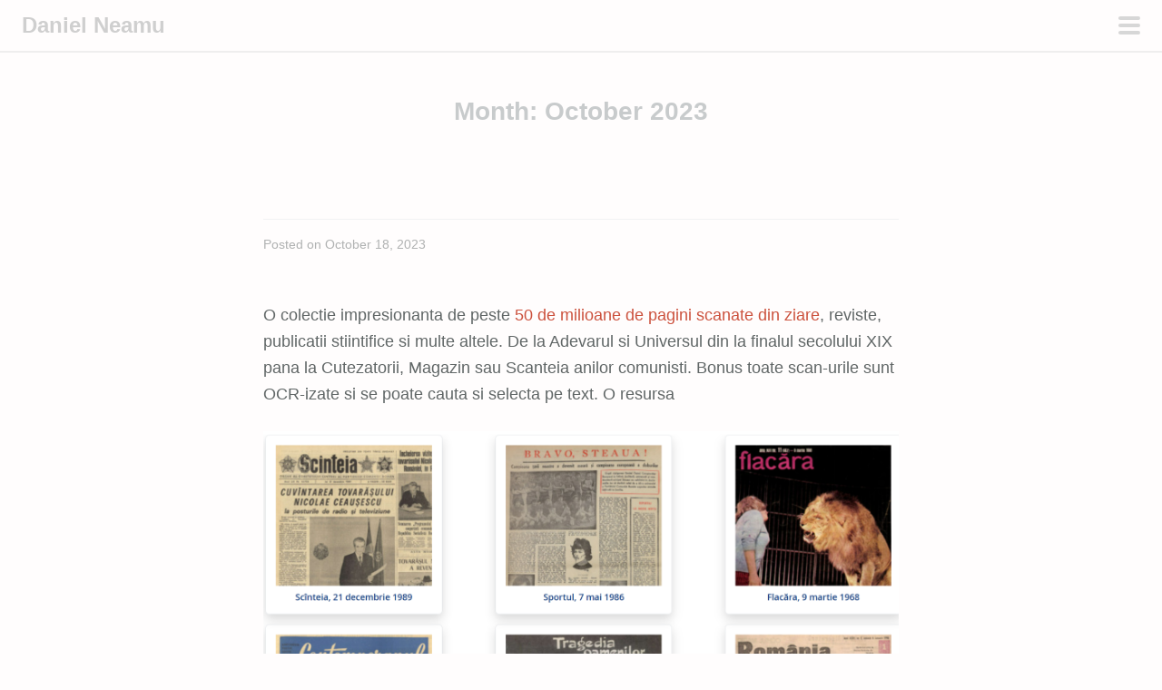

--- FILE ---
content_type: text/html; charset=UTF-8
request_url: https://danielneamu.ro/2023/10/
body_size: 11868
content:
<!DOCTYPE html>
<html lang="en-US">
<head>
<meta charset="UTF-8">
<meta name="viewport" content="width=device-width, initial-scale=1">
<link rel="profile" href="https://gmpg.org/xfn/11">
<link rel="pingback" href="https://danielneamu.ro/xmlrpc.php">
<title>October 2023 &#8211; Daniel Neamu</title>
<meta name='robots' content='max-image-preview:large' />
<!-- Google tag (gtag.js) consent mode dataLayer added by Site Kit -->
<script type="text/javascript" id="google_gtagjs-js-consent-mode-data-layer">
/* <![CDATA[ */
window.dataLayer = window.dataLayer || [];function gtag(){dataLayer.push(arguments);}
gtag('consent', 'default', {"ad_personalization":"denied","ad_storage":"denied","ad_user_data":"denied","analytics_storage":"denied","functionality_storage":"denied","security_storage":"denied","personalization_storage":"denied","region":["AT","BE","BG","CH","CY","CZ","DE","DK","EE","ES","FI","FR","GB","GR","HR","HU","IE","IS","IT","LI","LT","LU","LV","MT","NL","NO","PL","PT","RO","SE","SI","SK"],"wait_for_update":500});
window._googlesitekitConsentCategoryMap = {"statistics":["analytics_storage"],"marketing":["ad_storage","ad_user_data","ad_personalization"],"functional":["functionality_storage","security_storage"],"preferences":["personalization_storage"]};
window._googlesitekitConsents = {"ad_personalization":"denied","ad_storage":"denied","ad_user_data":"denied","analytics_storage":"denied","functionality_storage":"denied","security_storage":"denied","personalization_storage":"denied","region":["AT","BE","BG","CH","CY","CZ","DE","DK","EE","ES","FI","FR","GB","GR","HR","HU","IE","IS","IT","LI","LT","LU","LV","MT","NL","NO","PL","PT","RO","SE","SI","SK"],"wait_for_update":500};
/* ]]> */
</script>
<!-- End Google tag (gtag.js) consent mode dataLayer added by Site Kit -->
<link rel='dns-prefetch' href='//www.googletagmanager.com' />
<link rel='dns-prefetch' href='//stats.wp.com' />
<link rel='dns-prefetch' href='//fonts.googleapis.com' />
<link rel='dns-prefetch' href='//widgets.wp.com' />
<link rel='dns-prefetch' href='//s0.wp.com' />
<link rel='dns-prefetch' href='//0.gravatar.com' />
<link rel='dns-prefetch' href='//1.gravatar.com' />
<link rel='dns-prefetch' href='//2.gravatar.com' />
<link rel='preconnect' href='//i0.wp.com' />
<link rel='preconnect' href='//c0.wp.com' />
<link rel="alternate" type="application/rss+xml" title="Daniel Neamu &raquo; Feed" href="https://danielneamu.ro/feed/" />
<link rel="alternate" type="application/rss+xml" title="Daniel Neamu &raquo; Comments Feed" href="https://danielneamu.ro/comments/feed/" />
<style type="text/css" media="all">
.wpautoterms-footer{background-color:#ffffff;text-align:center;}
.wpautoterms-footer a{color:#000000;font-family:Arial, sans-serif;font-size:14px;}
.wpautoterms-footer .separator{color:#cccccc;font-family:Arial, sans-serif;font-size:14px;}</style>
<style id='wp-img-auto-sizes-contain-inline-css' type='text/css'>
img:is([sizes=auto i],[sizes^="auto," i]){contain-intrinsic-size:3000px 1500px}
/*# sourceURL=wp-img-auto-sizes-contain-inline-css */
</style>
<link rel='stylesheet' id='scrawl-style-css' href='https://danielneamu.ro/wp-content/themes/scrawl/style.css?ver=5abb84df75ab01ff8ae3c2b20f95d0ca' type='text/css' media='all' />
<link rel='stylesheet' id='scrawl-fonts-css' href='https://fonts.googleapis.com/css?family=Lora:400,700|Merriweather:400italic,400,700,700italic&#038;subset=latin%2Clatin-ext' type='text/css' media='all' />
<link rel='stylesheet' id='genericons-css' href='https://c0.wp.com/p/jetpack/15.4/_inc/genericons/genericons/genericons.css' type='text/css' media='all' />
<style id='wp-emoji-styles-inline-css' type='text/css'>

	img.wp-smiley, img.emoji {
		display: inline !important;
		border: none !important;
		box-shadow: none !important;
		height: 1em !important;
		width: 1em !important;
		margin: 0 0.07em !important;
		vertical-align: -0.1em !important;
		background: none !important;
		padding: 0 !important;
	}
/*# sourceURL=wp-emoji-styles-inline-css */
</style>
<style id='wp-block-library-inline-css' type='text/css'>
:root{--wp-block-synced-color:#7a00df;--wp-block-synced-color--rgb:122,0,223;--wp-bound-block-color:var(--wp-block-synced-color);--wp-editor-canvas-background:#ddd;--wp-admin-theme-color:#007cba;--wp-admin-theme-color--rgb:0,124,186;--wp-admin-theme-color-darker-10:#006ba1;--wp-admin-theme-color-darker-10--rgb:0,107,160.5;--wp-admin-theme-color-darker-20:#005a87;--wp-admin-theme-color-darker-20--rgb:0,90,135;--wp-admin-border-width-focus:2px}@media (min-resolution:192dpi){:root{--wp-admin-border-width-focus:1.5px}}.wp-element-button{cursor:pointer}:root .has-very-light-gray-background-color{background-color:#eee}:root .has-very-dark-gray-background-color{background-color:#313131}:root .has-very-light-gray-color{color:#eee}:root .has-very-dark-gray-color{color:#313131}:root .has-vivid-green-cyan-to-vivid-cyan-blue-gradient-background{background:linear-gradient(135deg,#00d084,#0693e3)}:root .has-purple-crush-gradient-background{background:linear-gradient(135deg,#34e2e4,#4721fb 50%,#ab1dfe)}:root .has-hazy-dawn-gradient-background{background:linear-gradient(135deg,#faaca8,#dad0ec)}:root .has-subdued-olive-gradient-background{background:linear-gradient(135deg,#fafae1,#67a671)}:root .has-atomic-cream-gradient-background{background:linear-gradient(135deg,#fdd79a,#004a59)}:root .has-nightshade-gradient-background{background:linear-gradient(135deg,#330968,#31cdcf)}:root .has-midnight-gradient-background{background:linear-gradient(135deg,#020381,#2874fc)}:root{--wp--preset--font-size--normal:16px;--wp--preset--font-size--huge:42px}.has-regular-font-size{font-size:1em}.has-larger-font-size{font-size:2.625em}.has-normal-font-size{font-size:var(--wp--preset--font-size--normal)}.has-huge-font-size{font-size:var(--wp--preset--font-size--huge)}.has-text-align-center{text-align:center}.has-text-align-left{text-align:left}.has-text-align-right{text-align:right}.has-fit-text{white-space:nowrap!important}#end-resizable-editor-section{display:none}.aligncenter{clear:both}.items-justified-left{justify-content:flex-start}.items-justified-center{justify-content:center}.items-justified-right{justify-content:flex-end}.items-justified-space-between{justify-content:space-between}.screen-reader-text{border:0;clip-path:inset(50%);height:1px;margin:-1px;overflow:hidden;padding:0;position:absolute;width:1px;word-wrap:normal!important}.screen-reader-text:focus{background-color:#ddd;clip-path:none;color:#444;display:block;font-size:1em;height:auto;left:5px;line-height:normal;padding:15px 23px 14px;text-decoration:none;top:5px;width:auto;z-index:100000}html :where(.has-border-color){border-style:solid}html :where([style*=border-top-color]){border-top-style:solid}html :where([style*=border-right-color]){border-right-style:solid}html :where([style*=border-bottom-color]){border-bottom-style:solid}html :where([style*=border-left-color]){border-left-style:solid}html :where([style*=border-width]){border-style:solid}html :where([style*=border-top-width]){border-top-style:solid}html :where([style*=border-right-width]){border-right-style:solid}html :where([style*=border-bottom-width]){border-bottom-style:solid}html :where([style*=border-left-width]){border-left-style:solid}html :where(img[class*=wp-image-]){height:auto;max-width:100%}:where(figure){margin:0 0 1em}html :where(.is-position-sticky){--wp-admin--admin-bar--position-offset:var(--wp-admin--admin-bar--height,0px)}@media screen and (max-width:600px){html :where(.is-position-sticky){--wp-admin--admin-bar--position-offset:0px}}

/*# sourceURL=wp-block-library-inline-css */
</style><style id='wp-block-image-inline-css' type='text/css'>
.wp-block-image>a,.wp-block-image>figure>a{display:inline-block}.wp-block-image img{box-sizing:border-box;height:auto;max-width:100%;vertical-align:bottom}@media not (prefers-reduced-motion){.wp-block-image img.hide{visibility:hidden}.wp-block-image img.show{animation:show-content-image .4s}}.wp-block-image[style*=border-radius] img,.wp-block-image[style*=border-radius]>a{border-radius:inherit}.wp-block-image.has-custom-border img{box-sizing:border-box}.wp-block-image.aligncenter{text-align:center}.wp-block-image.alignfull>a,.wp-block-image.alignwide>a{width:100%}.wp-block-image.alignfull img,.wp-block-image.alignwide img{height:auto;width:100%}.wp-block-image .aligncenter,.wp-block-image .alignleft,.wp-block-image .alignright,.wp-block-image.aligncenter,.wp-block-image.alignleft,.wp-block-image.alignright{display:table}.wp-block-image .aligncenter>figcaption,.wp-block-image .alignleft>figcaption,.wp-block-image .alignright>figcaption,.wp-block-image.aligncenter>figcaption,.wp-block-image.alignleft>figcaption,.wp-block-image.alignright>figcaption{caption-side:bottom;display:table-caption}.wp-block-image .alignleft{float:left;margin:.5em 1em .5em 0}.wp-block-image .alignright{float:right;margin:.5em 0 .5em 1em}.wp-block-image .aligncenter{margin-left:auto;margin-right:auto}.wp-block-image :where(figcaption){margin-bottom:1em;margin-top:.5em}.wp-block-image.is-style-circle-mask img{border-radius:9999px}@supports ((-webkit-mask-image:none) or (mask-image:none)) or (-webkit-mask-image:none){.wp-block-image.is-style-circle-mask img{border-radius:0;-webkit-mask-image:url('data:image/svg+xml;utf8,<svg viewBox="0 0 100 100" xmlns="http://www.w3.org/2000/svg"><circle cx="50" cy="50" r="50"/></svg>');mask-image:url('data:image/svg+xml;utf8,<svg viewBox="0 0 100 100" xmlns="http://www.w3.org/2000/svg"><circle cx="50" cy="50" r="50"/></svg>');mask-mode:alpha;-webkit-mask-position:center;mask-position:center;-webkit-mask-repeat:no-repeat;mask-repeat:no-repeat;-webkit-mask-size:contain;mask-size:contain}}:root :where(.wp-block-image.is-style-rounded img,.wp-block-image .is-style-rounded img){border-radius:9999px}.wp-block-image figure{margin:0}.wp-lightbox-container{display:flex;flex-direction:column;position:relative}.wp-lightbox-container img{cursor:zoom-in}.wp-lightbox-container img:hover+button{opacity:1}.wp-lightbox-container button{align-items:center;backdrop-filter:blur(16px) saturate(180%);background-color:#5a5a5a40;border:none;border-radius:4px;cursor:zoom-in;display:flex;height:20px;justify-content:center;opacity:0;padding:0;position:absolute;right:16px;text-align:center;top:16px;width:20px;z-index:100}@media not (prefers-reduced-motion){.wp-lightbox-container button{transition:opacity .2s ease}}.wp-lightbox-container button:focus-visible{outline:3px auto #5a5a5a40;outline:3px auto -webkit-focus-ring-color;outline-offset:3px}.wp-lightbox-container button:hover{cursor:pointer;opacity:1}.wp-lightbox-container button:focus{opacity:1}.wp-lightbox-container button:focus,.wp-lightbox-container button:hover,.wp-lightbox-container button:not(:hover):not(:active):not(.has-background){background-color:#5a5a5a40;border:none}.wp-lightbox-overlay{box-sizing:border-box;cursor:zoom-out;height:100vh;left:0;overflow:hidden;position:fixed;top:0;visibility:hidden;width:100%;z-index:100000}.wp-lightbox-overlay .close-button{align-items:center;cursor:pointer;display:flex;justify-content:center;min-height:40px;min-width:40px;padding:0;position:absolute;right:calc(env(safe-area-inset-right) + 16px);top:calc(env(safe-area-inset-top) + 16px);z-index:5000000}.wp-lightbox-overlay .close-button:focus,.wp-lightbox-overlay .close-button:hover,.wp-lightbox-overlay .close-button:not(:hover):not(:active):not(.has-background){background:none;border:none}.wp-lightbox-overlay .lightbox-image-container{height:var(--wp--lightbox-container-height);left:50%;overflow:hidden;position:absolute;top:50%;transform:translate(-50%,-50%);transform-origin:top left;width:var(--wp--lightbox-container-width);z-index:9999999999}.wp-lightbox-overlay .wp-block-image{align-items:center;box-sizing:border-box;display:flex;height:100%;justify-content:center;margin:0;position:relative;transform-origin:0 0;width:100%;z-index:3000000}.wp-lightbox-overlay .wp-block-image img{height:var(--wp--lightbox-image-height);min-height:var(--wp--lightbox-image-height);min-width:var(--wp--lightbox-image-width);width:var(--wp--lightbox-image-width)}.wp-lightbox-overlay .wp-block-image figcaption{display:none}.wp-lightbox-overlay button{background:none;border:none}.wp-lightbox-overlay .scrim{background-color:#fff;height:100%;opacity:.9;position:absolute;width:100%;z-index:2000000}.wp-lightbox-overlay.active{visibility:visible}@media not (prefers-reduced-motion){.wp-lightbox-overlay.active{animation:turn-on-visibility .25s both}.wp-lightbox-overlay.active img{animation:turn-on-visibility .35s both}.wp-lightbox-overlay.show-closing-animation:not(.active){animation:turn-off-visibility .35s both}.wp-lightbox-overlay.show-closing-animation:not(.active) img{animation:turn-off-visibility .25s both}.wp-lightbox-overlay.zoom.active{animation:none;opacity:1;visibility:visible}.wp-lightbox-overlay.zoom.active .lightbox-image-container{animation:lightbox-zoom-in .4s}.wp-lightbox-overlay.zoom.active .lightbox-image-container img{animation:none}.wp-lightbox-overlay.zoom.active .scrim{animation:turn-on-visibility .4s forwards}.wp-lightbox-overlay.zoom.show-closing-animation:not(.active){animation:none}.wp-lightbox-overlay.zoom.show-closing-animation:not(.active) .lightbox-image-container{animation:lightbox-zoom-out .4s}.wp-lightbox-overlay.zoom.show-closing-animation:not(.active) .lightbox-image-container img{animation:none}.wp-lightbox-overlay.zoom.show-closing-animation:not(.active) .scrim{animation:turn-off-visibility .4s forwards}}@keyframes show-content-image{0%{visibility:hidden}99%{visibility:hidden}to{visibility:visible}}@keyframes turn-on-visibility{0%{opacity:0}to{opacity:1}}@keyframes turn-off-visibility{0%{opacity:1;visibility:visible}99%{opacity:0;visibility:visible}to{opacity:0;visibility:hidden}}@keyframes lightbox-zoom-in{0%{transform:translate(calc((-100vw + var(--wp--lightbox-scrollbar-width))/2 + var(--wp--lightbox-initial-left-position)),calc(-50vh + var(--wp--lightbox-initial-top-position))) scale(var(--wp--lightbox-scale))}to{transform:translate(-50%,-50%) scale(1)}}@keyframes lightbox-zoom-out{0%{transform:translate(-50%,-50%) scale(1);visibility:visible}99%{visibility:visible}to{transform:translate(calc((-100vw + var(--wp--lightbox-scrollbar-width))/2 + var(--wp--lightbox-initial-left-position)),calc(-50vh + var(--wp--lightbox-initial-top-position))) scale(var(--wp--lightbox-scale));visibility:hidden}}
/*# sourceURL=https://c0.wp.com/c/6.9/wp-includes/blocks/image/style.min.css */
</style>
<style id='wp-block-paragraph-inline-css' type='text/css'>
.is-small-text{font-size:.875em}.is-regular-text{font-size:1em}.is-large-text{font-size:2.25em}.is-larger-text{font-size:3em}.has-drop-cap:not(:focus):first-letter{float:left;font-size:8.4em;font-style:normal;font-weight:100;line-height:.68;margin:.05em .1em 0 0;text-transform:uppercase}body.rtl .has-drop-cap:not(:focus):first-letter{float:none;margin-left:.1em}p.has-drop-cap.has-background{overflow:hidden}:root :where(p.has-background){padding:1.25em 2.375em}:where(p.has-text-color:not(.has-link-color)) a{color:inherit}p.has-text-align-left[style*="writing-mode:vertical-lr"],p.has-text-align-right[style*="writing-mode:vertical-rl"]{rotate:180deg}
/*# sourceURL=https://c0.wp.com/c/6.9/wp-includes/blocks/paragraph/style.min.css */
</style>
<style id='global-styles-inline-css' type='text/css'>
:root{--wp--preset--aspect-ratio--square: 1;--wp--preset--aspect-ratio--4-3: 4/3;--wp--preset--aspect-ratio--3-4: 3/4;--wp--preset--aspect-ratio--3-2: 3/2;--wp--preset--aspect-ratio--2-3: 2/3;--wp--preset--aspect-ratio--16-9: 16/9;--wp--preset--aspect-ratio--9-16: 9/16;--wp--preset--color--black: #000000;--wp--preset--color--cyan-bluish-gray: #abb8c3;--wp--preset--color--white: #ffffff;--wp--preset--color--pale-pink: #f78da7;--wp--preset--color--vivid-red: #cf2e2e;--wp--preset--color--luminous-vivid-orange: #ff6900;--wp--preset--color--luminous-vivid-amber: #fcb900;--wp--preset--color--light-green-cyan: #7bdcb5;--wp--preset--color--vivid-green-cyan: #00d084;--wp--preset--color--pale-cyan-blue: #8ed1fc;--wp--preset--color--vivid-cyan-blue: #0693e3;--wp--preset--color--vivid-purple: #9b51e0;--wp--preset--gradient--vivid-cyan-blue-to-vivid-purple: linear-gradient(135deg,rgb(6,147,227) 0%,rgb(155,81,224) 100%);--wp--preset--gradient--light-green-cyan-to-vivid-green-cyan: linear-gradient(135deg,rgb(122,220,180) 0%,rgb(0,208,130) 100%);--wp--preset--gradient--luminous-vivid-amber-to-luminous-vivid-orange: linear-gradient(135deg,rgb(252,185,0) 0%,rgb(255,105,0) 100%);--wp--preset--gradient--luminous-vivid-orange-to-vivid-red: linear-gradient(135deg,rgb(255,105,0) 0%,rgb(207,46,46) 100%);--wp--preset--gradient--very-light-gray-to-cyan-bluish-gray: linear-gradient(135deg,rgb(238,238,238) 0%,rgb(169,184,195) 100%);--wp--preset--gradient--cool-to-warm-spectrum: linear-gradient(135deg,rgb(74,234,220) 0%,rgb(151,120,209) 20%,rgb(207,42,186) 40%,rgb(238,44,130) 60%,rgb(251,105,98) 80%,rgb(254,248,76) 100%);--wp--preset--gradient--blush-light-purple: linear-gradient(135deg,rgb(255,206,236) 0%,rgb(152,150,240) 100%);--wp--preset--gradient--blush-bordeaux: linear-gradient(135deg,rgb(254,205,165) 0%,rgb(254,45,45) 50%,rgb(107,0,62) 100%);--wp--preset--gradient--luminous-dusk: linear-gradient(135deg,rgb(255,203,112) 0%,rgb(199,81,192) 50%,rgb(65,88,208) 100%);--wp--preset--gradient--pale-ocean: linear-gradient(135deg,rgb(255,245,203) 0%,rgb(182,227,212) 50%,rgb(51,167,181) 100%);--wp--preset--gradient--electric-grass: linear-gradient(135deg,rgb(202,248,128) 0%,rgb(113,206,126) 100%);--wp--preset--gradient--midnight: linear-gradient(135deg,rgb(2,3,129) 0%,rgb(40,116,252) 100%);--wp--preset--font-size--small: 13px;--wp--preset--font-size--medium: 20px;--wp--preset--font-size--large: 36px;--wp--preset--font-size--x-large: 42px;--wp--preset--spacing--20: 0.44rem;--wp--preset--spacing--30: 0.67rem;--wp--preset--spacing--40: 1rem;--wp--preset--spacing--50: 1.5rem;--wp--preset--spacing--60: 2.25rem;--wp--preset--spacing--70: 3.38rem;--wp--preset--spacing--80: 5.06rem;--wp--preset--shadow--natural: 6px 6px 9px rgba(0, 0, 0, 0.2);--wp--preset--shadow--deep: 12px 12px 50px rgba(0, 0, 0, 0.4);--wp--preset--shadow--sharp: 6px 6px 0px rgba(0, 0, 0, 0.2);--wp--preset--shadow--outlined: 6px 6px 0px -3px rgb(255, 255, 255), 6px 6px rgb(0, 0, 0);--wp--preset--shadow--crisp: 6px 6px 0px rgb(0, 0, 0);}:where(.is-layout-flex){gap: 0.5em;}:where(.is-layout-grid){gap: 0.5em;}body .is-layout-flex{display: flex;}.is-layout-flex{flex-wrap: wrap;align-items: center;}.is-layout-flex > :is(*, div){margin: 0;}body .is-layout-grid{display: grid;}.is-layout-grid > :is(*, div){margin: 0;}:where(.wp-block-columns.is-layout-flex){gap: 2em;}:where(.wp-block-columns.is-layout-grid){gap: 2em;}:where(.wp-block-post-template.is-layout-flex){gap: 1.25em;}:where(.wp-block-post-template.is-layout-grid){gap: 1.25em;}.has-black-color{color: var(--wp--preset--color--black) !important;}.has-cyan-bluish-gray-color{color: var(--wp--preset--color--cyan-bluish-gray) !important;}.has-white-color{color: var(--wp--preset--color--white) !important;}.has-pale-pink-color{color: var(--wp--preset--color--pale-pink) !important;}.has-vivid-red-color{color: var(--wp--preset--color--vivid-red) !important;}.has-luminous-vivid-orange-color{color: var(--wp--preset--color--luminous-vivid-orange) !important;}.has-luminous-vivid-amber-color{color: var(--wp--preset--color--luminous-vivid-amber) !important;}.has-light-green-cyan-color{color: var(--wp--preset--color--light-green-cyan) !important;}.has-vivid-green-cyan-color{color: var(--wp--preset--color--vivid-green-cyan) !important;}.has-pale-cyan-blue-color{color: var(--wp--preset--color--pale-cyan-blue) !important;}.has-vivid-cyan-blue-color{color: var(--wp--preset--color--vivid-cyan-blue) !important;}.has-vivid-purple-color{color: var(--wp--preset--color--vivid-purple) !important;}.has-black-background-color{background-color: var(--wp--preset--color--black) !important;}.has-cyan-bluish-gray-background-color{background-color: var(--wp--preset--color--cyan-bluish-gray) !important;}.has-white-background-color{background-color: var(--wp--preset--color--white) !important;}.has-pale-pink-background-color{background-color: var(--wp--preset--color--pale-pink) !important;}.has-vivid-red-background-color{background-color: var(--wp--preset--color--vivid-red) !important;}.has-luminous-vivid-orange-background-color{background-color: var(--wp--preset--color--luminous-vivid-orange) !important;}.has-luminous-vivid-amber-background-color{background-color: var(--wp--preset--color--luminous-vivid-amber) !important;}.has-light-green-cyan-background-color{background-color: var(--wp--preset--color--light-green-cyan) !important;}.has-vivid-green-cyan-background-color{background-color: var(--wp--preset--color--vivid-green-cyan) !important;}.has-pale-cyan-blue-background-color{background-color: var(--wp--preset--color--pale-cyan-blue) !important;}.has-vivid-cyan-blue-background-color{background-color: var(--wp--preset--color--vivid-cyan-blue) !important;}.has-vivid-purple-background-color{background-color: var(--wp--preset--color--vivid-purple) !important;}.has-black-border-color{border-color: var(--wp--preset--color--black) !important;}.has-cyan-bluish-gray-border-color{border-color: var(--wp--preset--color--cyan-bluish-gray) !important;}.has-white-border-color{border-color: var(--wp--preset--color--white) !important;}.has-pale-pink-border-color{border-color: var(--wp--preset--color--pale-pink) !important;}.has-vivid-red-border-color{border-color: var(--wp--preset--color--vivid-red) !important;}.has-luminous-vivid-orange-border-color{border-color: var(--wp--preset--color--luminous-vivid-orange) !important;}.has-luminous-vivid-amber-border-color{border-color: var(--wp--preset--color--luminous-vivid-amber) !important;}.has-light-green-cyan-border-color{border-color: var(--wp--preset--color--light-green-cyan) !important;}.has-vivid-green-cyan-border-color{border-color: var(--wp--preset--color--vivid-green-cyan) !important;}.has-pale-cyan-blue-border-color{border-color: var(--wp--preset--color--pale-cyan-blue) !important;}.has-vivid-cyan-blue-border-color{border-color: var(--wp--preset--color--vivid-cyan-blue) !important;}.has-vivid-purple-border-color{border-color: var(--wp--preset--color--vivid-purple) !important;}.has-vivid-cyan-blue-to-vivid-purple-gradient-background{background: var(--wp--preset--gradient--vivid-cyan-blue-to-vivid-purple) !important;}.has-light-green-cyan-to-vivid-green-cyan-gradient-background{background: var(--wp--preset--gradient--light-green-cyan-to-vivid-green-cyan) !important;}.has-luminous-vivid-amber-to-luminous-vivid-orange-gradient-background{background: var(--wp--preset--gradient--luminous-vivid-amber-to-luminous-vivid-orange) !important;}.has-luminous-vivid-orange-to-vivid-red-gradient-background{background: var(--wp--preset--gradient--luminous-vivid-orange-to-vivid-red) !important;}.has-very-light-gray-to-cyan-bluish-gray-gradient-background{background: var(--wp--preset--gradient--very-light-gray-to-cyan-bluish-gray) !important;}.has-cool-to-warm-spectrum-gradient-background{background: var(--wp--preset--gradient--cool-to-warm-spectrum) !important;}.has-blush-light-purple-gradient-background{background: var(--wp--preset--gradient--blush-light-purple) !important;}.has-blush-bordeaux-gradient-background{background: var(--wp--preset--gradient--blush-bordeaux) !important;}.has-luminous-dusk-gradient-background{background: var(--wp--preset--gradient--luminous-dusk) !important;}.has-pale-ocean-gradient-background{background: var(--wp--preset--gradient--pale-ocean) !important;}.has-electric-grass-gradient-background{background: var(--wp--preset--gradient--electric-grass) !important;}.has-midnight-gradient-background{background: var(--wp--preset--gradient--midnight) !important;}.has-small-font-size{font-size: var(--wp--preset--font-size--small) !important;}.has-medium-font-size{font-size: var(--wp--preset--font-size--medium) !important;}.has-large-font-size{font-size: var(--wp--preset--font-size--large) !important;}.has-x-large-font-size{font-size: var(--wp--preset--font-size--x-large) !important;}
/*# sourceURL=global-styles-inline-css */
</style>

<style id='classic-theme-styles-inline-css' type='text/css'>
/*! This file is auto-generated */
.wp-block-button__link{color:#fff;background-color:#32373c;border-radius:9999px;box-shadow:none;text-decoration:none;padding:calc(.667em + 2px) calc(1.333em + 2px);font-size:1.125em}.wp-block-file__button{background:#32373c;color:#fff;text-decoration:none}
/*# sourceURL=/wp-includes/css/classic-themes.min.css */
</style>
<link rel='stylesheet' id='wpautoterms_css-css' href='https://danielneamu.ro/wp-content/plugins/auto-terms-of-service-and-privacy-policy/css/wpautoterms.css?ver=5abb84df75ab01ff8ae3c2b20f95d0ca' type='text/css' media='all' />
<link rel='stylesheet' id='jetpack_likes-css' href='https://c0.wp.com/p/jetpack/15.4/modules/likes/style.css' type='text/css' media='all' />
<script type="text/javascript" src="https://c0.wp.com/c/6.9/wp-includes/js/jquery/jquery.min.js" id="jquery-core-js"></script>
<script type="text/javascript" src="https://c0.wp.com/c/6.9/wp-includes/js/jquery/jquery-migrate.min.js" id="jquery-migrate-js"></script>
<script type="text/javascript" src="https://c0.wp.com/c/6.9/wp-includes/js/dist/dom-ready.min.js" id="wp-dom-ready-js"></script>
<script type="text/javascript" src="https://danielneamu.ro/wp-content/plugins/auto-terms-of-service-and-privacy-policy/js/base.js?ver=3.0.4" id="wpautoterms_base-js"></script>

<!-- Google tag (gtag.js) snippet added by Site Kit -->
<!-- Google Analytics snippet added by Site Kit -->
<script type="text/javascript" src="https://www.googletagmanager.com/gtag/js?id=G-8C7T427ETE" id="google_gtagjs-js" async></script>
<script type="text/javascript" id="google_gtagjs-js-after">
/* <![CDATA[ */
window.dataLayer = window.dataLayer || [];function gtag(){dataLayer.push(arguments);}
gtag("set","linker",{"domains":["danielneamu.ro"]});
gtag("js", new Date());
gtag("set", "developer_id.dZTNiMT", true);
gtag("config", "G-8C7T427ETE");
//# sourceURL=google_gtagjs-js-after
/* ]]> */
</script>
<link rel="https://api.w.org/" href="https://danielneamu.ro/wp-json/" /><meta name="generator" content="Site Kit by Google 1.170.0" />	<style>img#wpstats{display:none}</style>
		
<!-- Google AdSense meta tags added by Site Kit -->
<meta name="google-adsense-platform-account" content="ca-host-pub-2644536267352236">
<meta name="google-adsense-platform-domain" content="sitekit.withgoogle.com">
<!-- End Google AdSense meta tags added by Site Kit -->

<!-- Jetpack Open Graph Tags -->
<meta property="og:type" content="website" />
<meta property="og:title" content="October 2023 &#8211; Daniel Neamu" />
<meta property="og:site_name" content="Daniel Neamu" />
<meta property="og:image" content="https://s0.wp.com/i/blank.jpg" />
<meta property="og:image:width" content="200" />
<meta property="og:image:height" content="200" />
<meta property="og:image:alt" content="" />
<meta property="og:locale" content="en_US" />

<!-- End Jetpack Open Graph Tags -->
		<style type="text/css" id="wp-custom-css">
			body {
  font-family:apple-system,BlinkMacSystemFont,Segoe UI,Roboto,Oxygen-Sans,Ubuntu,Cantarell,Helvetica Neue,sans-serif;
}		</style>
		</head>

<body data-rsssl=1 class="archive date wp-theme-scrawl group-blog">
	<button class="menu-toggle x">
		<span class="lines"></span>
		<span class="screen-reader-text">Primary Menu</span>
	</button>
	<div class="slide-menu">
		
		<h1 class="site-title"><a href="https://danielneamu.ro/" rel="home">Daniel Neamu</a></h1>
		<h2 class="site-description">Daniel Neamu Blog</h2>

		
					<nav id="site-navigation" class="main-navigation" role="navigation">
				<div class="menu-test-container"><ul id="menu-test" class="menu"><li id="menu-item-1233" class="menu-item menu-item-type-post_type menu-item-object-page menu-item-1233"><a href="https://danielneamu.ro/sample-page/">Salutare</a></li>
</ul></div>			</nav><!-- #site-navigation -->
		
			<div id="secondary" class="widget-area" role="complementary">
		<aside id="tag-widget-3" class="widget TagWidget"><h1 class="widget-title"></h1><ul class = "posts-by-tag-list"><li class="posts-by-tag-item online short" id="posts-by-tag-item-1304"><a class = "posts-by-tag-item-title" href="https://danielneamu.ro/2025/01/23/cum-sa-supravietuiesti-vietii-online/">Cum sa supraviețuiești vieții online</a>
<p>Niște scurte idei din articolul lui <a href="https://en.wikipedia.org/wiki/Yanis_Varoufakis" data-type="link" data-id="https://en.wikipedia.org/wiki/Yanis_Varoufakis">Yanis</a> <a href="https://www.zf.ro/business-international/cine-este-yanis-varoufakis-fostul-ministru-grec-de-finante-inamicul-planului-de-salvare-a-greciei-14550978" data-type="link" data-id="https://www.zf.ro/business-international/cine-este-yanis-varoufakis-fostul-ministru-grec-de-finante-inamicul-planului-de-salvare-a-greciei-14550978">Varoufakis</a>:</p>



<p>Obsesia lui Trump pe tarife face parte dintr-un plan economic global care este solid — deși inerent riscant. Băncile centrale străine nu permit dolarului să se ajusteze în jos la nivelul „corect” — la care exporturile SUA se redresează, iar importurile sunt restrânse. Centrală pentru această nouă ordine globală ar fi un dolar mai ieftin care să rămână moneda de rezervă a lumii.</p>



<p>El știe că piețele nu vor realiza acest lucru de la sine. Doar băncile centrale străine pot face asta pentru el. Dar pentru a fi de acord să facă acest lucru, ele trebuie mai întâi să fie forțate să acționeze. Și aici intervin tarifele lui. [&#8230;] Utilitatea lor provine din capacitatea de a șoca băncile centrale străine să reducă ratele dobânzilor interne. În consecință, euro, yenul și renminbi-ul se vor înmuia în raport cu dolarul. Acest lucru va anula creșterile de preț ale bunurilor importate în SUA și va lăsa prețurile plătite de consumatorii americani neafectate. Țările vizate de tarife vor plăti, de fapt, pentru tarifele lui Trump.</p>



<p>Dar tarifele sunt doar prima fază a planului său măreț. [&#8230;] Atunci intră în joc a doua fază a planului lui Trump: marea negociere.</p>



<p>Trump disprețuiește întâlnirile multilaterale și negocierile aglomerate. El este un om al discuțiilor unu-la-unu. Lumea sa ideală este un model de tip „hub and spoke”, ca o roată de bicicletă, în care niciuna dintre spițe nu contează prea mult pentru funcționarea roții.</p>



<p>De la țările asiatice care acum acumulează cei mai mulți dolari, el va cere să vândă o parte din activele lor pe termen scurt în dolari în schimbul propriei lor monede (care astfel se apreciază). </p>



<p>De la o zonă euro relativ săracă în dolari, măcinată de diviziuni interne care îi sporesc puterea de negociere, Trump ar putea cere trei lucruri: </p>



<ul class="wp-block-list">
<li>să accepte să își schimbe obligațiunile pe termen lung cu unele pe termen ultra-lung sau posibil chiar perpetue; </li>



<li>să permită migrarea producției germane în America; </li>



<li>să cumpere mult mai multe arme fabricate în SUA.</li>
</ul>



<p>Când un guvern străin cedează cererilor sale, el va fi obținut o nouă victorie. Iar când un guvern recalcitrant rezistă, tarifele rămân în vigoare, generând Trezoreriei sale un flux constant de dolari pe care îi poate folosi cum consideră de cuviință (<strong>deoarece Congresul controlează doar veniturile din impozite</strong>). Odată ce această a doua fază a planului său este completă, lumea va fi fost împărțită în două tabere: o tabără protejată de securitatea americană cu prețul unei monede apreciate, pierderea capacităților de producție și achiziții forțate de exporturi americane, inclusiv arme. Cealaltă tabără va fi probabil mai apropiată strategic de China și Rusia, dar tot conectată la SUA prin comerț redus, care oferă totuși SUA venituri regulate din tarife.</p>



<p><a href="https://unherd.com/2025/02/why-trumps-tariffs-are-a-masterplan/" data-type="link" data-id="https://unherd.com/2025/02/why-trumps-tariffs-are-a-masterplan/">Donald Trump’s economic masterplan. He is plotting an anti-Nixon shock</a></p>



<p><a href="https://unherd-com.translate.goog/2025/02/why-trumps-tariffs-are-a-masterplan/?_x_tr_sl=auto&amp;_x_tr_tl=ro&amp;_x_tr_hl=en&amp;_x_tr_pto=wapp" data-type="link" data-id="https://unherd-com.translate.goog/2025/02/why-trumps-tariffs-are-a-masterplan/?_x_tr_sl=auto&amp;_x_tr_tl=ro&amp;_x_tr_hl=en&amp;_x_tr_pto=wapp">Versiunea in română</a>.</p>
</li><li class="posts-by-tag-item short" id="posts-by-tag-item-1300"><a class = "posts-by-tag-item-title" href="https://danielneamu.ro/2025/01/23/gambling-2023-in-romania/">Gambling 2023 in Romania</a>
<p>Niște scurte idei din articolul lui <a href="https://en.wikipedia.org/wiki/Yanis_Varoufakis" data-type="link" data-id="https://en.wikipedia.org/wiki/Yanis_Varoufakis">Yanis</a> <a href="https://www.zf.ro/business-international/cine-este-yanis-varoufakis-fostul-ministru-grec-de-finante-inamicul-planului-de-salvare-a-greciei-14550978" data-type="link" data-id="https://www.zf.ro/business-international/cine-este-yanis-varoufakis-fostul-ministru-grec-de-finante-inamicul-planului-de-salvare-a-greciei-14550978">Varoufakis</a>:</p>



<p>Obsesia lui Trump pe tarife face parte dintr-un plan economic global care este solid — deși inerent riscant. Băncile centrale străine nu permit dolarului să se ajusteze în jos la nivelul „corect” — la care exporturile SUA se redresează, iar importurile sunt restrânse. Centrală pentru această nouă ordine globală ar fi un dolar mai ieftin care să rămână moneda de rezervă a lumii.</p>



<p>El știe că piețele nu vor realiza acest lucru de la sine. Doar băncile centrale străine pot face asta pentru el. Dar pentru a fi de acord să facă acest lucru, ele trebuie mai întâi să fie forțate să acționeze. Și aici intervin tarifele lui. [&#8230;] Utilitatea lor provine din capacitatea de a șoca băncile centrale străine să reducă ratele dobânzilor interne. În consecință, euro, yenul și renminbi-ul se vor înmuia în raport cu dolarul. Acest lucru va anula creșterile de preț ale bunurilor importate în SUA și va lăsa prețurile plătite de consumatorii americani neafectate. Țările vizate de tarife vor plăti, de fapt, pentru tarifele lui Trump.</p>



<p>Dar tarifele sunt doar prima fază a planului său măreț. [&#8230;] Atunci intră în joc a doua fază a planului lui Trump: marea negociere.</p>



<p>Trump disprețuiește întâlnirile multilaterale și negocierile aglomerate. El este un om al discuțiilor unu-la-unu. Lumea sa ideală este un model de tip „hub and spoke”, ca o roată de bicicletă, în care niciuna dintre spițe nu contează prea mult pentru funcționarea roții.</p>



<p>De la țările asiatice care acum acumulează cei mai mulți dolari, el va cere să vândă o parte din activele lor pe termen scurt în dolari în schimbul propriei lor monede (care astfel se apreciază). </p>



<p>De la o zonă euro relativ săracă în dolari, măcinată de diviziuni interne care îi sporesc puterea de negociere, Trump ar putea cere trei lucruri: </p>



<ul class="wp-block-list">
<li>să accepte să își schimbe obligațiunile pe termen lung cu unele pe termen ultra-lung sau posibil chiar perpetue; </li>



<li>să permită migrarea producției germane în America; </li>



<li>să cumpere mult mai multe arme fabricate în SUA.</li>
</ul>



<p>Când un guvern străin cedează cererilor sale, el va fi obținut o nouă victorie. Iar când un guvern recalcitrant rezistă, tarifele rămân în vigoare, generând Trezoreriei sale un flux constant de dolari pe care îi poate folosi cum consideră de cuviință (<strong>deoarece Congresul controlează doar veniturile din impozite</strong>). Odată ce această a doua fază a planului său este completă, lumea va fi fost împărțită în două tabere: o tabără protejată de securitatea americană cu prețul unei monede apreciate, pierderea capacităților de producție și achiziții forțate de exporturi americane, inclusiv arme. Cealaltă tabără va fi probabil mai apropiată strategic de China și Rusia, dar tot conectată la SUA prin comerț redus, care oferă totuși SUA venituri regulate din tarife.</p>



<p><a href="https://unherd.com/2025/02/why-trumps-tariffs-are-a-masterplan/" data-type="link" data-id="https://unherd.com/2025/02/why-trumps-tariffs-are-a-masterplan/">Donald Trump’s economic masterplan. He is plotting an anti-Nixon shock</a></p>



<p><a href="https://unherd-com.translate.goog/2025/02/why-trumps-tariffs-are-a-masterplan/?_x_tr_sl=auto&amp;_x_tr_tl=ro&amp;_x_tr_hl=en&amp;_x_tr_pto=wapp" data-type="link" data-id="https://unherd-com.translate.goog/2025/02/why-trumps-tariffs-are-a-masterplan/?_x_tr_sl=auto&amp;_x_tr_tl=ro&amp;_x_tr_hl=en&amp;_x_tr_pto=wapp">Versiunea in română</a>.</p>
</li></ul></aside><aside id="block-7" class="widget widget_block widget_text">
<p>Test</p>
</aside><aside id="tag-widget-2" class="widget TagWidget"><h1 class="widget-title">Scurte</h1><ul class = "posts-by-tag-list"><li class="posts-by-tag-item online short" id="posts-by-tag-item-1304"><a class = "posts-by-tag-item-title" href="https://danielneamu.ro/2025/01/23/cum-sa-supravietuiesti-vietii-online/">Cum sa supraviețuiești vieții online</a>
<p>Niște scurte idei din articolul lui <a href="https://en.wikipedia.org/wiki/Yanis_Varoufakis" data-type="link" data-id="https://en.wikipedia.org/wiki/Yanis_Varoufakis">Yanis</a> <a href="https://www.zf.ro/business-international/cine-este-yanis-varoufakis-fostul-ministru-grec-de-finante-inamicul-planului-de-salvare-a-greciei-14550978" data-type="link" data-id="https://www.zf.ro/business-international/cine-este-yanis-varoufakis-fostul-ministru-grec-de-finante-inamicul-planului-de-salvare-a-greciei-14550978">Varoufakis</a>:</p>



<p>Obsesia lui Trump pe tarife face parte dintr-un plan economic global care este solid — deși inerent riscant. Băncile centrale străine nu permit dolarului să se ajusteze în jos la nivelul „corect” — la care exporturile SUA se redresează, iar importurile sunt restrânse. Centrală pentru această nouă ordine globală ar fi un dolar mai ieftin care să rămână moneda de rezervă a lumii.</p>



<p>El știe că piețele nu vor realiza acest lucru de la sine. Doar băncile centrale străine pot face asta pentru el. Dar pentru a fi de acord să facă acest lucru, ele trebuie mai întâi să fie forțate să acționeze. Și aici intervin tarifele lui. [&#8230;] Utilitatea lor provine din capacitatea de a șoca băncile centrale străine să reducă ratele dobânzilor interne. În consecință, euro, yenul și renminbi-ul se vor înmuia în raport cu dolarul. Acest lucru va anula creșterile de preț ale bunurilor importate în SUA și va lăsa prețurile plătite de consumatorii americani neafectate. Țările vizate de tarife vor plăti, de fapt, pentru tarifele lui Trump.</p>



<p>Dar tarifele sunt doar prima fază a planului său măreț. [&#8230;] Atunci intră în joc a doua fază a planului lui Trump: marea negociere.</p>



<p>Trump disprețuiește întâlnirile multilaterale și negocierile aglomerate. El este un om al discuțiilor unu-la-unu. Lumea sa ideală este un model de tip „hub and spoke”, ca o roată de bicicletă, în care niciuna dintre spițe nu contează prea mult pentru funcționarea roții.</p>



<p>De la țările asiatice care acum acumulează cei mai mulți dolari, el va cere să vândă o parte din activele lor pe termen scurt în dolari în schimbul propriei lor monede (care astfel se apreciază). </p>



<p>De la o zonă euro relativ săracă în dolari, măcinată de diviziuni interne care îi sporesc puterea de negociere, Trump ar putea cere trei lucruri: </p>



<ul class="wp-block-list">
<li>să accepte să își schimbe obligațiunile pe termen lung cu unele pe termen ultra-lung sau posibil chiar perpetue; </li>



<li>să permită migrarea producției germane în America; </li>



<li>să cumpere mult mai multe arme fabricate în SUA.</li>
</ul>



<p>Când un guvern străin cedează cererilor sale, el va fi obținut o nouă victorie. Iar când un guvern recalcitrant rezistă, tarifele rămân în vigoare, generând Trezoreriei sale un flux constant de dolari pe care îi poate folosi cum consideră de cuviință (<strong>deoarece Congresul controlează doar veniturile din impozite</strong>). Odată ce această a doua fază a planului său este completă, lumea va fi fost împărțită în două tabere: o tabără protejată de securitatea americană cu prețul unei monede apreciate, pierderea capacităților de producție și achiziții forțate de exporturi americane, inclusiv arme. Cealaltă tabără va fi probabil mai apropiată strategic de China și Rusia, dar tot conectată la SUA prin comerț redus, care oferă totuși SUA venituri regulate din tarife.</p>



<p><a href="https://unherd.com/2025/02/why-trumps-tariffs-are-a-masterplan/" data-type="link" data-id="https://unherd.com/2025/02/why-trumps-tariffs-are-a-masterplan/">Donald Trump’s economic masterplan. He is plotting an anti-Nixon shock</a></p>



<p><a href="https://unherd-com.translate.goog/2025/02/why-trumps-tariffs-are-a-masterplan/?_x_tr_sl=auto&amp;_x_tr_tl=ro&amp;_x_tr_hl=en&amp;_x_tr_pto=wapp" data-type="link" data-id="https://unherd-com.translate.goog/2025/02/why-trumps-tariffs-are-a-masterplan/?_x_tr_sl=auto&amp;_x_tr_tl=ro&amp;_x_tr_hl=en&amp;_x_tr_pto=wapp">Versiunea in română</a>.</p>
</li><li class="posts-by-tag-item short" id="posts-by-tag-item-1300"><a class = "posts-by-tag-item-title" href="https://danielneamu.ro/2025/01/23/gambling-2023-in-romania/">Gambling 2023 in Romania</a>
<p>Niște scurte idei din articolul lui <a href="https://en.wikipedia.org/wiki/Yanis_Varoufakis" data-type="link" data-id="https://en.wikipedia.org/wiki/Yanis_Varoufakis">Yanis</a> <a href="https://www.zf.ro/business-international/cine-este-yanis-varoufakis-fostul-ministru-grec-de-finante-inamicul-planului-de-salvare-a-greciei-14550978" data-type="link" data-id="https://www.zf.ro/business-international/cine-este-yanis-varoufakis-fostul-ministru-grec-de-finante-inamicul-planului-de-salvare-a-greciei-14550978">Varoufakis</a>:</p>



<p>Obsesia lui Trump pe tarife face parte dintr-un plan economic global care este solid — deși inerent riscant. Băncile centrale străine nu permit dolarului să se ajusteze în jos la nivelul „corect” — la care exporturile SUA se redresează, iar importurile sunt restrânse. Centrală pentru această nouă ordine globală ar fi un dolar mai ieftin care să rămână moneda de rezervă a lumii.</p>



<p>El știe că piețele nu vor realiza acest lucru de la sine. Doar băncile centrale străine pot face asta pentru el. Dar pentru a fi de acord să facă acest lucru, ele trebuie mai întâi să fie forțate să acționeze. Și aici intervin tarifele lui. [&#8230;] Utilitatea lor provine din capacitatea de a șoca băncile centrale străine să reducă ratele dobânzilor interne. În consecință, euro, yenul și renminbi-ul se vor înmuia în raport cu dolarul. Acest lucru va anula creșterile de preț ale bunurilor importate în SUA și va lăsa prețurile plătite de consumatorii americani neafectate. Țările vizate de tarife vor plăti, de fapt, pentru tarifele lui Trump.</p>



<p>Dar tarifele sunt doar prima fază a planului său măreț. [&#8230;] Atunci intră în joc a doua fază a planului lui Trump: marea negociere.</p>



<p>Trump disprețuiește întâlnirile multilaterale și negocierile aglomerate. El este un om al discuțiilor unu-la-unu. Lumea sa ideală este un model de tip „hub and spoke”, ca o roată de bicicletă, în care niciuna dintre spițe nu contează prea mult pentru funcționarea roții.</p>



<p>De la țările asiatice care acum acumulează cei mai mulți dolari, el va cere să vândă o parte din activele lor pe termen scurt în dolari în schimbul propriei lor monede (care astfel se apreciază). </p>



<p>De la o zonă euro relativ săracă în dolari, măcinată de diviziuni interne care îi sporesc puterea de negociere, Trump ar putea cere trei lucruri: </p>



<ul class="wp-block-list">
<li>să accepte să își schimbe obligațiunile pe termen lung cu unele pe termen ultra-lung sau posibil chiar perpetue; </li>



<li>să permită migrarea producției germane în America; </li>



<li>să cumpere mult mai multe arme fabricate în SUA.</li>
</ul>



<p>Când un guvern străin cedează cererilor sale, el va fi obținut o nouă victorie. Iar când un guvern recalcitrant rezistă, tarifele rămân în vigoare, generând Trezoreriei sale un flux constant de dolari pe care îi poate folosi cum consideră de cuviință (<strong>deoarece Congresul controlează doar veniturile din impozite</strong>). Odată ce această a doua fază a planului său este completă, lumea va fi fost împărțită în două tabere: o tabără protejată de securitatea americană cu prețul unei monede apreciate, pierderea capacităților de producție și achiziții forțate de exporturi americane, inclusiv arme. Cealaltă tabără va fi probabil mai apropiată strategic de China și Rusia, dar tot conectată la SUA prin comerț redus, care oferă totuși SUA venituri regulate din tarife.</p>



<p><a href="https://unherd.com/2025/02/why-trumps-tariffs-are-a-masterplan/" data-type="link" data-id="https://unherd.com/2025/02/why-trumps-tariffs-are-a-masterplan/">Donald Trump’s economic masterplan. He is plotting an anti-Nixon shock</a></p>



<p><a href="https://unherd-com.translate.goog/2025/02/why-trumps-tariffs-are-a-masterplan/?_x_tr_sl=auto&amp;_x_tr_tl=ro&amp;_x_tr_hl=en&amp;_x_tr_pto=wapp" data-type="link" data-id="https://unherd-com.translate.goog/2025/02/why-trumps-tariffs-are-a-masterplan/?_x_tr_sl=auto&amp;_x_tr_tl=ro&amp;_x_tr_hl=en&amp;_x_tr_pto=wapp">Versiunea in română</a>.</p>
</li></ul></aside>	</div><!-- #secondary -->

	<div id="third" class="widget-area" role="complementary">
		<a href="https://danielneamu.ro/wp-login.php">Log in</a>
	</div><!-- #secondary -->	</div><!-- .slide-menu -->
<div id="page" class="hfeed site">
	<a class="skip-link screen-reader-text" href="#content">Skip to content</a>

	<header id="masthead" class="site-header" role="banner">

		<div class="site-branding">
						<h1 class="site-title"><a href="https://danielneamu.ro/" rel="home">Daniel Neamu</a></h1>
		</div>

	</header><!-- #masthead -->

	
	
	<div id="content" class="site-content">


	<section id="primary" class="content-area">
		<main id="main" class="site-main" role="main">

		
			<header class="page-header">
				<h1 class="page-title">Month: <span>October 2023</span></h1>			</header><!-- .page-header -->

			
				
					
<article id="post-1124" class="post-1124 post type-post status-publish format-status hentry category-romania category-utile tag-ocr tag-scan tag-ziare post_format-post-format-status">

	<div class="entry-meta clear" align="left">
		<span class="secondary-entry-meta">
			<span class="entry-format">
						<span class="screen-reader-text">Featured						</span>
				</span>
		</span>
		<div class="posted-on" style="text-align:left;">Posted on <a href="https://danielneamu.ro/2023/10/18/50milioane-pagini-scanate-ziare/" rel="bookmark"><time class="entry-date published" datetime="2023-10-18T15:01:07+00:00">October 18, 2023</time><time class="updated" datetime="2023-11-21T13:04:15+00:00">November 21, 2023</time></a></div>  <!--Posted on {date} by {author} -- center aligned -->

	</div>


	<header class="entry-header">
					<h1 class="entry-title"><a href="https://danielneamu.ro/2023/10/18/50milioane-pagini-scanate-ziare/" rel="bookmark">Arcanum &#8211; ziare scanate</a></h1>			</header><!-- .entry-header -->
			<div class="entry-content">
			
<p>O colectie impresionanta de peste <a href="https://www.arcanum.com/ro/adt/" data-type="link" data-id="https://www.arcanum.com/ro/adt/">50 de milioane de pagini scanate din ziare</a>, reviste, publicatii stiintifice si multe altele. De la Adevarul si Universul din la finalul secolului XIX pana la Cutezatorii, Magazin sau Scanteia anilor comunisti. Bonus toate scan-urile sunt OCR-izate si se poate cauta si selecta pe text. O resursa</p>


<div class="wp-block-image is-style-default">
<figure class="aligncenter size-medium_large"><img data-recalc-dims="1" fetchpriority="high" decoding="async" width="768" height="453" src="https://i0.wp.com/danielneamu.ro/wp-content/uploads/2023/10/image.png?resize=768%2C453&#038;ssl=1" alt="" class="wp-image-1127" srcset="https://i0.wp.com/danielneamu.ro/wp-content/uploads/2023/10/image.png?resize=768%2C453&amp;ssl=1 768w, https://i0.wp.com/danielneamu.ro/wp-content/uploads/2023/10/image.png?resize=300%2C177&amp;ssl=1 300w, https://i0.wp.com/danielneamu.ro/wp-content/uploads/2023/10/image.png?resize=1024%2C604&amp;ssl=1 1024w, https://i0.wp.com/danielneamu.ro/wp-content/uploads/2023/10/image.png?resize=1536%2C905&amp;ssl=1 1536w, https://i0.wp.com/danielneamu.ro/wp-content/uploads/2023/10/image.png?w=1783&amp;ssl=1 1783w" sizes="(max-width: 768px) 100vw, 768px" /></figure>
</div>					</div><!-- .entry-content -->
		
	
	</article><!-- #post-## -->

				
			
		
		</main><!-- #main -->
	</section><!-- #primary -->


	</div><!-- #content -->

	<footer id="colophon" class="site-footer" role="contentinfo">
		<div class="site-info">
			<a href="http://wordpress.org/">Proudly powered by WordPress</a>
			<span class="sep"> ~ </span>
			Theme: Scrawl by <a href="http://wordpress.com/themes/scrawl/" rel="designer">WordPress.com</a>.		</div><!-- .site-info -->
	</footer><!-- #colophon -->
</div><!-- #page -->

<script type="speculationrules">
{"prefetch":[{"source":"document","where":{"and":[{"href_matches":"/*"},{"not":{"href_matches":["/wp-*.php","/wp-admin/*","/wp-content/uploads/*","/wp-content/*","/wp-content/plugins/*","/wp-content/themes/scrawl/*","/*\\?(.+)"]}},{"not":{"selector_matches":"a[rel~=\"nofollow\"]"}},{"not":{"selector_matches":".no-prefetch, .no-prefetch a"}}]},"eagerness":"conservative"}]}
</script>
<script type="text/javascript" src="https://danielneamu.ro/wp-content/themes/scrawl/js/scrawl.js?ver=20150309" id="scrawl-script-js"></script>
<script type="text/javascript" src="https://danielneamu.ro/wp-content/themes/scrawl/js/skip-link-focus-fix.js?ver=20130115" id="scrawl-skip-link-focus-fix-js"></script>
<script type="text/javascript" src="https://danielneamu.ro/wp-content/plugins/google-site-kit/dist/assets/js/googlesitekit-consent-mode-bc2e26cfa69fcd4a8261.js" id="googlesitekit-consent-mode-js"></script>
<script type="text/javascript" id="jetpack-stats-js-before">
/* <![CDATA[ */
_stq = window._stq || [];
_stq.push([ "view", {"v":"ext","blog":"141369710","post":"0","tz":"0","srv":"danielneamu.ro","arch_date":"2023/10","arch_results":"1","j":"1:15.4"} ]);
_stq.push([ "clickTrackerInit", "141369710", "0" ]);
//# sourceURL=jetpack-stats-js-before
/* ]]> */
</script>
<script type="text/javascript" src="https://stats.wp.com/e-202603.js" id="jetpack-stats-js" defer="defer" data-wp-strategy="defer"></script>
<script id="wp-emoji-settings" type="application/json">
{"baseUrl":"https://s.w.org/images/core/emoji/17.0.2/72x72/","ext":".png","svgUrl":"https://s.w.org/images/core/emoji/17.0.2/svg/","svgExt":".svg","source":{"concatemoji":"https://danielneamu.ro/wp-includes/js/wp-emoji-release.min.js?ver=5abb84df75ab01ff8ae3c2b20f95d0ca"}}
</script>
<script type="module">
/* <![CDATA[ */
/*! This file is auto-generated */
const a=JSON.parse(document.getElementById("wp-emoji-settings").textContent),o=(window._wpemojiSettings=a,"wpEmojiSettingsSupports"),s=["flag","emoji"];function i(e){try{var t={supportTests:e,timestamp:(new Date).valueOf()};sessionStorage.setItem(o,JSON.stringify(t))}catch(e){}}function c(e,t,n){e.clearRect(0,0,e.canvas.width,e.canvas.height),e.fillText(t,0,0);t=new Uint32Array(e.getImageData(0,0,e.canvas.width,e.canvas.height).data);e.clearRect(0,0,e.canvas.width,e.canvas.height),e.fillText(n,0,0);const a=new Uint32Array(e.getImageData(0,0,e.canvas.width,e.canvas.height).data);return t.every((e,t)=>e===a[t])}function p(e,t){e.clearRect(0,0,e.canvas.width,e.canvas.height),e.fillText(t,0,0);var n=e.getImageData(16,16,1,1);for(let e=0;e<n.data.length;e++)if(0!==n.data[e])return!1;return!0}function u(e,t,n,a){switch(t){case"flag":return n(e,"\ud83c\udff3\ufe0f\u200d\u26a7\ufe0f","\ud83c\udff3\ufe0f\u200b\u26a7\ufe0f")?!1:!n(e,"\ud83c\udde8\ud83c\uddf6","\ud83c\udde8\u200b\ud83c\uddf6")&&!n(e,"\ud83c\udff4\udb40\udc67\udb40\udc62\udb40\udc65\udb40\udc6e\udb40\udc67\udb40\udc7f","\ud83c\udff4\u200b\udb40\udc67\u200b\udb40\udc62\u200b\udb40\udc65\u200b\udb40\udc6e\u200b\udb40\udc67\u200b\udb40\udc7f");case"emoji":return!a(e,"\ud83e\u1fac8")}return!1}function f(e,t,n,a){let r;const o=(r="undefined"!=typeof WorkerGlobalScope&&self instanceof WorkerGlobalScope?new OffscreenCanvas(300,150):document.createElement("canvas")).getContext("2d",{willReadFrequently:!0}),s=(o.textBaseline="top",o.font="600 32px Arial",{});return e.forEach(e=>{s[e]=t(o,e,n,a)}),s}function r(e){var t=document.createElement("script");t.src=e,t.defer=!0,document.head.appendChild(t)}a.supports={everything:!0,everythingExceptFlag:!0},new Promise(t=>{let n=function(){try{var e=JSON.parse(sessionStorage.getItem(o));if("object"==typeof e&&"number"==typeof e.timestamp&&(new Date).valueOf()<e.timestamp+604800&&"object"==typeof e.supportTests)return e.supportTests}catch(e){}return null}();if(!n){if("undefined"!=typeof Worker&&"undefined"!=typeof OffscreenCanvas&&"undefined"!=typeof URL&&URL.createObjectURL&&"undefined"!=typeof Blob)try{var e="postMessage("+f.toString()+"("+[JSON.stringify(s),u.toString(),c.toString(),p.toString()].join(",")+"));",a=new Blob([e],{type:"text/javascript"});const r=new Worker(URL.createObjectURL(a),{name:"wpTestEmojiSupports"});return void(r.onmessage=e=>{i(n=e.data),r.terminate(),t(n)})}catch(e){}i(n=f(s,u,c,p))}t(n)}).then(e=>{for(const n in e)a.supports[n]=e[n],a.supports.everything=a.supports.everything&&a.supports[n],"flag"!==n&&(a.supports.everythingExceptFlag=a.supports.everythingExceptFlag&&a.supports[n]);var t;a.supports.everythingExceptFlag=a.supports.everythingExceptFlag&&!a.supports.flag,a.supports.everything||((t=a.source||{}).concatemoji?r(t.concatemoji):t.wpemoji&&t.twemoji&&(r(t.twemoji),r(t.wpemoji)))});
//# sourceURL=https://danielneamu.ro/wp-includes/js/wp-emoji-loader.min.js
/* ]]> */
</script>
<div class="wpautoterms-footer"><p>
		<a href="https://danielneamu.ro/wpautoterms/privacy-policy/">Privacy Policy</a></p>
</div>
</body>
</html>